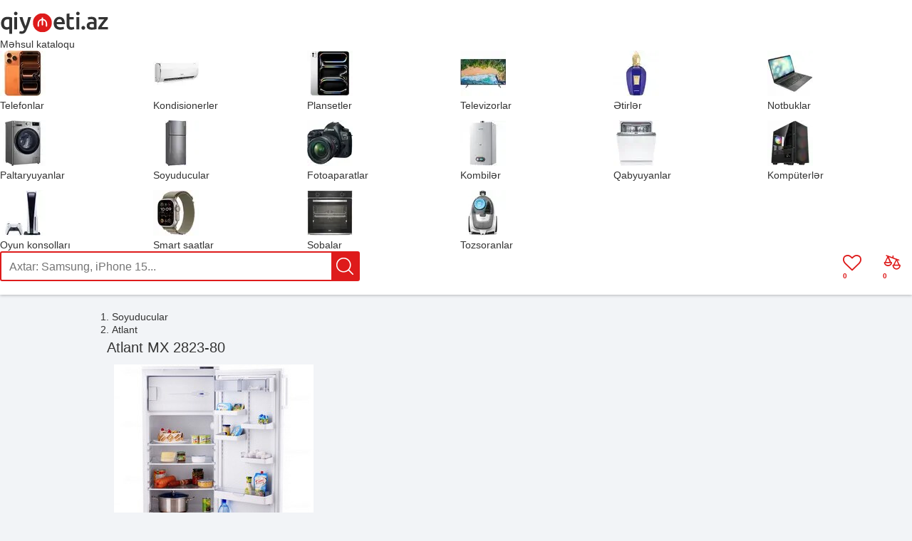

--- FILE ---
content_type: text/html; charset=UTF-8
request_url: https://qiymeti.net/soyuducu/atlant-mx-2823/
body_size: 8499
content:
<!DOCTYPE html>
<html lang="az">
	<head>
		<meta http-equiv="X-UA-Compatible" content="IE=edge">		
		<meta charset="utf-8">
        		<title>Atlant MX 2823-80 qiymeti - Qiymeti.net</title>
        <link rel="preconnect" href="https://www.googletagmanager.com">
		<link rel="dns-prefetch" href="https://www.googletagmanager.com">
        <link rel="preconnect" href="https://ajax.googleapis.com">
        <link rel="dns-prefetch" href="https://ajax.googleapis.com">

		        <script async src="https://www.googletagmanager.com/gtag/js?id=G-XHJH76DXTT"></script>
        <script>
            window.dataLayer = window.dataLayer || [];
            function gtag(){dataLayer.push(arguments);}
            gtag('js', new Date());
                        gtag('config', 'G-XHJH76DXTT', { 'content_group': 'soyuducu' });
                    </script>
        				<meta name="viewport" content="width=990"/>
		<meta name="google" content="notranslate"/>
        <link rel="icon" href="/favicon.svg" type="image/svg+xml">
        <link rel="apple-touch-icon" href="/assets/images/apple-touch-icon.png" />
		<meta name='robots' content='max-image-preview:large' />
<meta property="og:title" content="Atlant MX 2823-80"/>
<meta name="description" content="Atlant MX 2823-80 ən ucuz hansı mağazada satılır? Daxil olun və qiymeti, kredit imkanları, satışı və xüsusiyyətləri ilə tanış olun."/>
<meta property="og:description" content="Atlant MX 2823-80 ən ucuz hansı mağazada satılır? Daxil olun və qiymeti, kredit imkanları, satışı və xüsusiyyətləri ilə tanış olun."/>
<meta property="og:type" content="product"/>
<meta property="og:site_name" content="Qiymeti.net"/>
<meta property="og:url" content="https://qiymeti.net/soyuducu/atlant-mx-2823/"/>
<link rel="canonical" href="https://qiymeti.net/soyuducu/atlant-mx-2823/"/>
<meta property="og:image" content="https://qiymeti.net/wp-content/uploads/atlant-mx-2823-qiymeti.jpg"/>
<style id='wp-img-auto-sizes-contain-inline-css' type='text/css'>
img:is([sizes=auto i],[sizes^="auto," i]){contain-intrinsic-size:3000px 1500px}
/*# sourceURL=wp-img-auto-sizes-contain-inline-css */
</style>
<link rel='stylesheet' id='qiymeti-style-css' href='https://qiymeti.net/wp-content/themes/qiymeti-theme/style.min.css?ver=2.373' type='text/css' media='all' />
<link rel='stylesheet' id='product-style-css' href='https://qiymeti.net/wp-content/plugins/qiymeti-products/css/product.min.css?ver=1.007' type='text/css' media='all' />
		<script type="text/javascript">
			// Global variables
			var qiymeti_site_url = "https://qiymeti.net";
			var my_ajaxurl = "https://qiymeti.net/wp-admin/admin-ajax.php";
			var qiymeti_template_url = "https://qiymeti.net/wp-content/themes/qiymeti-theme";
			var is_mobile = false;
		</script>
        <script defer type="text/javascript">
            !function(){var t=document.createElement("script");t.type="text/javascript",t.async=!0,t.src="https://app.formbricks.com/js/formbricks.umd.cjs",t.onload=function(){window.formbricks?window.formbricks.setup({environmentId:"cm9qz4zor09p8u601ft49n4kg",appUrl:"https://app.formbricks.com"}):console.error("Formbricks library failed to load properly. The formbricks object is not available.");};var e=document.getElementsByTagName("script")[0];e.parentNode.insertBefore(t,e)}();
        </script>
                <style>
        @font-face {
            font-family: 'icomoon';
            src: url('https://qiymeti.net/wp-content/themes/qiymeti-theme/fonts/icomoon.woff?ver=1.003') format('woff');
            font-weight: normal;
            font-style: normal;
            font-display: swap;
        }
        </style>
	<style id='global-styles-inline-css' type='text/css'>
:root{--wp--preset--aspect-ratio--square: 1;--wp--preset--aspect-ratio--4-3: 4/3;--wp--preset--aspect-ratio--3-4: 3/4;--wp--preset--aspect-ratio--3-2: 3/2;--wp--preset--aspect-ratio--2-3: 2/3;--wp--preset--aspect-ratio--16-9: 16/9;--wp--preset--aspect-ratio--9-16: 9/16;--wp--preset--color--black: #000000;--wp--preset--color--cyan-bluish-gray: #abb8c3;--wp--preset--color--white: #ffffff;--wp--preset--color--pale-pink: #f78da7;--wp--preset--color--vivid-red: #cf2e2e;--wp--preset--color--luminous-vivid-orange: #ff6900;--wp--preset--color--luminous-vivid-amber: #fcb900;--wp--preset--color--light-green-cyan: #7bdcb5;--wp--preset--color--vivid-green-cyan: #00d084;--wp--preset--color--pale-cyan-blue: #8ed1fc;--wp--preset--color--vivid-cyan-blue: #0693e3;--wp--preset--color--vivid-purple: #9b51e0;--wp--preset--gradient--vivid-cyan-blue-to-vivid-purple: linear-gradient(135deg,rgb(6,147,227) 0%,rgb(155,81,224) 100%);--wp--preset--gradient--light-green-cyan-to-vivid-green-cyan: linear-gradient(135deg,rgb(122,220,180) 0%,rgb(0,208,130) 100%);--wp--preset--gradient--luminous-vivid-amber-to-luminous-vivid-orange: linear-gradient(135deg,rgb(252,185,0) 0%,rgb(255,105,0) 100%);--wp--preset--gradient--luminous-vivid-orange-to-vivid-red: linear-gradient(135deg,rgb(255,105,0) 0%,rgb(207,46,46) 100%);--wp--preset--gradient--very-light-gray-to-cyan-bluish-gray: linear-gradient(135deg,rgb(238,238,238) 0%,rgb(169,184,195) 100%);--wp--preset--gradient--cool-to-warm-spectrum: linear-gradient(135deg,rgb(74,234,220) 0%,rgb(151,120,209) 20%,rgb(207,42,186) 40%,rgb(238,44,130) 60%,rgb(251,105,98) 80%,rgb(254,248,76) 100%);--wp--preset--gradient--blush-light-purple: linear-gradient(135deg,rgb(255,206,236) 0%,rgb(152,150,240) 100%);--wp--preset--gradient--blush-bordeaux: linear-gradient(135deg,rgb(254,205,165) 0%,rgb(254,45,45) 50%,rgb(107,0,62) 100%);--wp--preset--gradient--luminous-dusk: linear-gradient(135deg,rgb(255,203,112) 0%,rgb(199,81,192) 50%,rgb(65,88,208) 100%);--wp--preset--gradient--pale-ocean: linear-gradient(135deg,rgb(255,245,203) 0%,rgb(182,227,212) 50%,rgb(51,167,181) 100%);--wp--preset--gradient--electric-grass: linear-gradient(135deg,rgb(202,248,128) 0%,rgb(113,206,126) 100%);--wp--preset--gradient--midnight: linear-gradient(135deg,rgb(2,3,129) 0%,rgb(40,116,252) 100%);--wp--preset--font-size--small: 13px;--wp--preset--font-size--medium: 20px;--wp--preset--font-size--large: 36px;--wp--preset--font-size--x-large: 42px;--wp--preset--spacing--20: 0.44rem;--wp--preset--spacing--30: 0.67rem;--wp--preset--spacing--40: 1rem;--wp--preset--spacing--50: 1.5rem;--wp--preset--spacing--60: 2.25rem;--wp--preset--spacing--70: 3.38rem;--wp--preset--spacing--80: 5.06rem;--wp--preset--shadow--natural: 6px 6px 9px rgba(0, 0, 0, 0.2);--wp--preset--shadow--deep: 12px 12px 50px rgba(0, 0, 0, 0.4);--wp--preset--shadow--sharp: 6px 6px 0px rgba(0, 0, 0, 0.2);--wp--preset--shadow--outlined: 6px 6px 0px -3px rgb(255, 255, 255), 6px 6px rgb(0, 0, 0);--wp--preset--shadow--crisp: 6px 6px 0px rgb(0, 0, 0);}:where(.is-layout-flex){gap: 0.5em;}:where(.is-layout-grid){gap: 0.5em;}body .is-layout-flex{display: flex;}.is-layout-flex{flex-wrap: wrap;align-items: center;}.is-layout-flex > :is(*, div){margin: 0;}body .is-layout-grid{display: grid;}.is-layout-grid > :is(*, div){margin: 0;}:where(.wp-block-columns.is-layout-flex){gap: 2em;}:where(.wp-block-columns.is-layout-grid){gap: 2em;}:where(.wp-block-post-template.is-layout-flex){gap: 1.25em;}:where(.wp-block-post-template.is-layout-grid){gap: 1.25em;}.has-black-color{color: var(--wp--preset--color--black) !important;}.has-cyan-bluish-gray-color{color: var(--wp--preset--color--cyan-bluish-gray) !important;}.has-white-color{color: var(--wp--preset--color--white) !important;}.has-pale-pink-color{color: var(--wp--preset--color--pale-pink) !important;}.has-vivid-red-color{color: var(--wp--preset--color--vivid-red) !important;}.has-luminous-vivid-orange-color{color: var(--wp--preset--color--luminous-vivid-orange) !important;}.has-luminous-vivid-amber-color{color: var(--wp--preset--color--luminous-vivid-amber) !important;}.has-light-green-cyan-color{color: var(--wp--preset--color--light-green-cyan) !important;}.has-vivid-green-cyan-color{color: var(--wp--preset--color--vivid-green-cyan) !important;}.has-pale-cyan-blue-color{color: var(--wp--preset--color--pale-cyan-blue) !important;}.has-vivid-cyan-blue-color{color: var(--wp--preset--color--vivid-cyan-blue) !important;}.has-vivid-purple-color{color: var(--wp--preset--color--vivid-purple) !important;}.has-black-background-color{background-color: var(--wp--preset--color--black) !important;}.has-cyan-bluish-gray-background-color{background-color: var(--wp--preset--color--cyan-bluish-gray) !important;}.has-white-background-color{background-color: var(--wp--preset--color--white) !important;}.has-pale-pink-background-color{background-color: var(--wp--preset--color--pale-pink) !important;}.has-vivid-red-background-color{background-color: var(--wp--preset--color--vivid-red) !important;}.has-luminous-vivid-orange-background-color{background-color: var(--wp--preset--color--luminous-vivid-orange) !important;}.has-luminous-vivid-amber-background-color{background-color: var(--wp--preset--color--luminous-vivid-amber) !important;}.has-light-green-cyan-background-color{background-color: var(--wp--preset--color--light-green-cyan) !important;}.has-vivid-green-cyan-background-color{background-color: var(--wp--preset--color--vivid-green-cyan) !important;}.has-pale-cyan-blue-background-color{background-color: var(--wp--preset--color--pale-cyan-blue) !important;}.has-vivid-cyan-blue-background-color{background-color: var(--wp--preset--color--vivid-cyan-blue) !important;}.has-vivid-purple-background-color{background-color: var(--wp--preset--color--vivid-purple) !important;}.has-black-border-color{border-color: var(--wp--preset--color--black) !important;}.has-cyan-bluish-gray-border-color{border-color: var(--wp--preset--color--cyan-bluish-gray) !important;}.has-white-border-color{border-color: var(--wp--preset--color--white) !important;}.has-pale-pink-border-color{border-color: var(--wp--preset--color--pale-pink) !important;}.has-vivid-red-border-color{border-color: var(--wp--preset--color--vivid-red) !important;}.has-luminous-vivid-orange-border-color{border-color: var(--wp--preset--color--luminous-vivid-orange) !important;}.has-luminous-vivid-amber-border-color{border-color: var(--wp--preset--color--luminous-vivid-amber) !important;}.has-light-green-cyan-border-color{border-color: var(--wp--preset--color--light-green-cyan) !important;}.has-vivid-green-cyan-border-color{border-color: var(--wp--preset--color--vivid-green-cyan) !important;}.has-pale-cyan-blue-border-color{border-color: var(--wp--preset--color--pale-cyan-blue) !important;}.has-vivid-cyan-blue-border-color{border-color: var(--wp--preset--color--vivid-cyan-blue) !important;}.has-vivid-purple-border-color{border-color: var(--wp--preset--color--vivid-purple) !important;}.has-vivid-cyan-blue-to-vivid-purple-gradient-background{background: var(--wp--preset--gradient--vivid-cyan-blue-to-vivid-purple) !important;}.has-light-green-cyan-to-vivid-green-cyan-gradient-background{background: var(--wp--preset--gradient--light-green-cyan-to-vivid-green-cyan) !important;}.has-luminous-vivid-amber-to-luminous-vivid-orange-gradient-background{background: var(--wp--preset--gradient--luminous-vivid-amber-to-luminous-vivid-orange) !important;}.has-luminous-vivid-orange-to-vivid-red-gradient-background{background: var(--wp--preset--gradient--luminous-vivid-orange-to-vivid-red) !important;}.has-very-light-gray-to-cyan-bluish-gray-gradient-background{background: var(--wp--preset--gradient--very-light-gray-to-cyan-bluish-gray) !important;}.has-cool-to-warm-spectrum-gradient-background{background: var(--wp--preset--gradient--cool-to-warm-spectrum) !important;}.has-blush-light-purple-gradient-background{background: var(--wp--preset--gradient--blush-light-purple) !important;}.has-blush-bordeaux-gradient-background{background: var(--wp--preset--gradient--blush-bordeaux) !important;}.has-luminous-dusk-gradient-background{background: var(--wp--preset--gradient--luminous-dusk) !important;}.has-pale-ocean-gradient-background{background: var(--wp--preset--gradient--pale-ocean) !important;}.has-electric-grass-gradient-background{background: var(--wp--preset--gradient--electric-grass) !important;}.has-midnight-gradient-background{background: var(--wp--preset--gradient--midnight) !important;}.has-small-font-size{font-size: var(--wp--preset--font-size--small) !important;}.has-medium-font-size{font-size: var(--wp--preset--font-size--medium) !important;}.has-large-font-size{font-size: var(--wp--preset--font-size--large) !important;}.has-x-large-font-size{font-size: var(--wp--preset--font-size--x-large) !important;}
/*# sourceURL=global-styles-inline-css */
</style>
</head>
	<body class="">
        				<div id="wrapper">
            			<header id="header" role="banner">
					<div class="blocks">
						<div id="logo">
							<a href="https://qiymeti.net" title="Qiymeti.net">
								<img fetchpriority="high" width="153" height="34" alt="Qiymeti" src="https://qiymeti.net/wp-content/themes/qiymeti-theme/images/logo.svg?v=1.03">
							</a>
						</div>
                                                    <div id="products-catalog-container">
                                <div id="products-catalog-button">Məhsul kataloqu</div>
                                <nav class="menu" role="navigation">
                                <ul class="menu-grid">        <li data-id="1" data-product-type="telefon">
            <a href="https://qiymeti.net/qiymetleri/telefon/" title="Telefon qiymetleri">
            <img loading="lazy" alt="Telefon" src="https://qiymeti.net/wp-content/themes/qiymeti-theme/images/products-catalog/64x64/telefon.webp" srcset="https://qiymeti.net/wp-content/themes/qiymeti-theme/images/products-catalog/64x64/telefon.webp 1x, https://qiymeti.net/wp-content/themes/qiymeti-theme/images/products-catalog/128x128/telefon.webp 2x" width="64" height="64" itemprop="image" decoding="async">
            <div class="text">Telefonlar</div></a>
        </li>
	        <li data-id="1679" data-product-type="kondisioner">
            <a href="https://qiymeti.net/qiymetleri/kondisioner/" title="Kondisioner qiymetleri">
            <img loading="lazy" alt="Kondisioner" src="https://qiymeti.net/wp-content/themes/qiymeti-theme/images/products-catalog/64x64/kondisioner.webp" srcset="https://qiymeti.net/wp-content/themes/qiymeti-theme/images/products-catalog/64x64/kondisioner.webp 1x, https://qiymeti.net/wp-content/themes/qiymeti-theme/images/products-catalog/128x128/kondisioner.webp 2x" width="64" height="64" itemprop="image" decoding="async">
            <div class="text">Kondisionerler</div></a>
        </li>
	        <li data-id="1334" data-product-type="planset">
            <a href="https://qiymeti.net/qiymetleri/planset/" title="Planşet qiymetleri">
            <img loading="lazy" alt="Planşet" src="https://qiymeti.net/wp-content/themes/qiymeti-theme/images/products-catalog/64x64/planset.webp" srcset="https://qiymeti.net/wp-content/themes/qiymeti-theme/images/products-catalog/64x64/planset.webp 1x, https://qiymeti.net/wp-content/themes/qiymeti-theme/images/products-catalog/128x128/planset.webp 2x" width="64" height="64" itemprop="image" decoding="async">
            <div class="text">Plansetler</div></a>
        </li>
	        <li data-id="1535" data-product-type="televizor">
            <a href="https://qiymeti.net/qiymetleri/televizor/" title="Televizor qiymetleri">
            <img loading="lazy" alt="Televizor" src="https://qiymeti.net/wp-content/themes/qiymeti-theme/images/products-catalog/64x64/televizor.webp" srcset="https://qiymeti.net/wp-content/themes/qiymeti-theme/images/products-catalog/64x64/televizor.webp 1x, https://qiymeti.net/wp-content/themes/qiymeti-theme/images/products-catalog/128x128/televizor.webp 2x" width="64" height="64" itemprop="image" decoding="async">
            <div class="text">Televizorlar</div></a>
        </li>
	        <li data-id="2000" data-product-type="etir">
            <a href="https://qiymeti.net/qiymetleri/etir/" title="Ətir qiymetleri">
            <img loading="lazy" alt="Ətir" src="https://qiymeti.net/wp-content/themes/qiymeti-theme/images/products-catalog/64x64/etir.webp" srcset="https://qiymeti.net/wp-content/themes/qiymeti-theme/images/products-catalog/64x64/etir.webp 1x, https://qiymeti.net/wp-content/themes/qiymeti-theme/images/products-catalog/128x128/etir.webp 2x" width="64" height="64" itemprop="image" decoding="async">
            <div class="text">Ətirlər</div></a>
        </li>
	        <li data-id="1728" data-product-type="notebook">
            <a href="https://qiymeti.net/qiymetleri/notebook/" title="Notebook qiymetleri">
            <img loading="lazy" alt="Notebook" src="https://qiymeti.net/wp-content/themes/qiymeti-theme/images/products-catalog/64x64/notebook.webp" srcset="https://qiymeti.net/wp-content/themes/qiymeti-theme/images/products-catalog/64x64/notebook.webp 1x, https://qiymeti.net/wp-content/themes/qiymeti-theme/images/products-catalog/128x128/notebook.webp 2x" width="64" height="64" itemprop="image" decoding="async">
            <div class="text">Notbuklar</div></a>
        </li>
	        <li data-id="1593" data-product-type="paltaryuyan">
            <a href="https://qiymeti.net/qiymetleri/paltaryuyan/" title="Paltaryuyan qiymetleri">
            <img loading="lazy" alt="Paltaryuyan" src="https://qiymeti.net/wp-content/themes/qiymeti-theme/images/products-catalog/64x64/paltaryuyan.webp" srcset="https://qiymeti.net/wp-content/themes/qiymeti-theme/images/products-catalog/64x64/paltaryuyan.webp 1x, https://qiymeti.net/wp-content/themes/qiymeti-theme/images/products-catalog/128x128/paltaryuyan.webp 2x" width="64" height="64" itemprop="image" decoding="async">
            <div class="text">Paltaryuyanlar</div></a>
        </li>
	        <li data-id="1558" data-product-type="soyuducu">
            <a href="https://qiymeti.net/qiymetleri/soyuducu/" title="Soyuducu qiymetleri">
            <img loading="lazy" alt="Soyuducu" src="https://qiymeti.net/wp-content/themes/qiymeti-theme/images/products-catalog/64x64/soyuducu.webp" srcset="https://qiymeti.net/wp-content/themes/qiymeti-theme/images/products-catalog/64x64/soyuducu.webp 1x, https://qiymeti.net/wp-content/themes/qiymeti-theme/images/products-catalog/128x128/soyuducu.webp 2x" width="64" height="64" itemprop="image" decoding="async">
            <div class="text">Soyuducular</div></a>
        </li>
	        <li data-id="1390" data-product-type="fotoaparat">
            <a href="https://qiymeti.net/qiymetleri/fotoaparat/" title="Fotoaparat qiymetleri">
            <img loading="lazy" alt="Fotoaparat" src="https://qiymeti.net/wp-content/themes/qiymeti-theme/images/products-catalog/64x64/fotoaparat.webp" srcset="https://qiymeti.net/wp-content/themes/qiymeti-theme/images/products-catalog/64x64/fotoaparat.webp 1x, https://qiymeti.net/wp-content/themes/qiymeti-theme/images/products-catalog/128x128/fotoaparat.webp 2x" width="64" height="64" itemprop="image" decoding="async">
            <div class="text">Fotoaparatlar</div></a>
        </li>
	        <li data-id="1782" data-product-type="kombi">
            <a href="https://qiymeti.net/qiymetleri/kombi/" title="Kombi qiymetleri">
            <img loading="lazy" alt="Kombi" src="https://qiymeti.net/wp-content/themes/qiymeti-theme/images/products-catalog/64x64/kombi.webp" srcset="https://qiymeti.net/wp-content/themes/qiymeti-theme/images/products-catalog/64x64/kombi.webp 1x, https://qiymeti.net/wp-content/themes/qiymeti-theme/images/products-catalog/128x128/kombi.webp 2x" width="64" height="64" itemprop="image" decoding="async">
            <div class="text">Kombilər</div></a>
        </li>
	        <li data-id="1783" data-product-type="qabyuyan">
            <a href="https://qiymeti.net/qiymetleri/qabyuyan/" title="Qabyuyan qiymetleri">
            <img loading="lazy" alt="Qabyuyan" src="https://qiymeti.net/wp-content/themes/qiymeti-theme/images/products-catalog/64x64/qabyuyan.webp" srcset="https://qiymeti.net/wp-content/themes/qiymeti-theme/images/products-catalog/64x64/qabyuyan.webp 1x, https://qiymeti.net/wp-content/themes/qiymeti-theme/images/products-catalog/128x128/qabyuyan.webp 2x" width="64" height="64" itemprop="image" decoding="async">
            <div class="text">Qabyuyanlar</div></a>
        </li>
	        <li data-id="1784" data-product-type="komputer">
            <a href="https://qiymeti.net/qiymetleri/komputer/" title="Komputer qiymetleri">
            <img loading="lazy" alt="Komputer" src="https://qiymeti.net/wp-content/themes/qiymeti-theme/images/products-catalog/64x64/komputer.webp" srcset="https://qiymeti.net/wp-content/themes/qiymeti-theme/images/products-catalog/64x64/komputer.webp 1x, https://qiymeti.net/wp-content/themes/qiymeti-theme/images/products-catalog/128x128/komputer.webp 2x" width="64" height="64" itemprop="image" decoding="async">
            <div class="text">Kompüterlər</div></a>
        </li>
	        <li data-id="1785" data-product-type="oyun-konsolu">
            <a href="https://qiymeti.net/qiymetleri/oyun-konsolu/" title="Oyun konsolu qiymetleri">
            <img loading="lazy" alt="Oyun konsolu" src="https://qiymeti.net/wp-content/themes/qiymeti-theme/images/products-catalog/64x64/oyun-konsolu.webp" srcset="https://qiymeti.net/wp-content/themes/qiymeti-theme/images/products-catalog/64x64/oyun-konsolu.webp 1x, https://qiymeti.net/wp-content/themes/qiymeti-theme/images/products-catalog/128x128/oyun-konsolu.webp 2x" width="64" height="64" itemprop="image" decoding="async">
            <div class="text">Oyun konsolları</div></a>
        </li>
	        <li data-id="1786" data-product-type="smart-saat">
            <a href="https://qiymeti.net/qiymetleri/smart-saat/" title="Smart saat qiymetleri">
            <img loading="lazy" alt="Smart saat" src="https://qiymeti.net/wp-content/themes/qiymeti-theme/images/products-catalog/64x64/smart-saat.webp" srcset="https://qiymeti.net/wp-content/themes/qiymeti-theme/images/products-catalog/64x64/smart-saat.webp 1x, https://qiymeti.net/wp-content/themes/qiymeti-theme/images/products-catalog/128x128/smart-saat.webp 2x" width="64" height="64" itemprop="image" decoding="async">
            <div class="text">Smart saatlar</div></a>
        </li>
	        <li data-id="1837" data-product-type="soba">
            <a href="https://qiymeti.net/qiymetleri/soba/" title="Soba qiymetleri">
            <img loading="lazy" alt="Soba" src="https://qiymeti.net/wp-content/themes/qiymeti-theme/images/products-catalog/64x64/soba.webp" srcset="https://qiymeti.net/wp-content/themes/qiymeti-theme/images/products-catalog/64x64/soba.webp 1x, https://qiymeti.net/wp-content/themes/qiymeti-theme/images/products-catalog/128x128/soba.webp 2x" width="64" height="64" itemprop="image" decoding="async">
            <div class="text">Sobalar</div></a>
        </li>
	        <li data-id="1877" data-product-type="tozsoran">
            <a href="https://qiymeti.net/qiymetleri/tozsoran/" title="Tozsoran qiymetleri">
            <img loading="lazy" alt="Tozsoran" src="https://qiymeti.net/wp-content/themes/qiymeti-theme/images/products-catalog/64x64/tozsoran.webp" srcset="https://qiymeti.net/wp-content/themes/qiymeti-theme/images/products-catalog/64x64/tozsoran.webp 1x, https://qiymeti.net/wp-content/themes/qiymeti-theme/images/products-catalog/128x128/tozsoran.webp 2x" width="64" height="64" itemprop="image" decoding="async">
            <div class="text">Tozsoranlar</div></a>
        </li>
	</ul>                                </nav>
                            </div>
                        						<div id="header-search" class="search">						
							<form method="get" class="search-form" action="https://qiymeti.net">
								<input class="search-input" type="text" name="s" value="" autocomplete="off" placeholder="Axtar: Samsung, iPhone 15...">
                                <div class="search-button-wrapper"><input class="search-submit icon" type="submit" aria-label="Axtar" value=""></div>
							</form>
							<div class="search-results"></div>
						</div>

                        
                        <a id="compared-products-button" class="icon-compare" href="https://qiymeti.net/compare" title="Müqayisə edilənlər" aria-label="Müqayisə üçün əlavə edilən məhsulları göstər">
                            <div id="compared-products-count">0</div>
                        </a>

                        <a id="favorites-button" class="icon-heart-o" href="https://qiymeti.net/favorites" title="Seçilmişlər" aria-label="Seçilən məhsulları göstər">
                            <div id="favorites-count">0</div>
                        </a>

                        					</div>
			</header>
                        <div id="main" role="main">
	<div itemscope itemtype="https://schema.org/Product" id="product">
    		<script>var is_product = true; var ajax_nonce = "2f602650f2";var product_id = "30701";</script>
		<ol class="navigation" itemscope itemtype="https://schema.org/BreadcrumbList">
            <li itemprop="itemListElement" itemscope itemtype="https://schema.org/ListItem">
                <a itemprop="item" href="https://qiymeti.net/qiymetleri/soyuducu/" title="Soyuducular qiymetleri">
                    <span itemprop="name">Soyuducular</span>
                    <meta itemprop="position" content="1" />
                </a>
            </li>
                        <li itemprop="itemListElement" itemscope itemtype="https://schema.org/ListItem">
                <a itemprop="item" href="https://qiymeti.net/qiymetleri/soyuducu/atlant/" title="Atlant qiymetleri">
                    <span itemprop="name">Atlant</span>
                    <meta itemprop="position" content="2" />
                </a>
            </li>
            		</ol>
        <div class="main">
			<section id="qiymetleri">
				<h1 itemprop="name" class="title">Atlant MX 2823-80</h1>
                                <meta itemprop="brand" content="Atlant"/>
                				<div class="content">
                    					<div class="simple-product-image">
					                            <img itemprop="image"
                                 src="https://qiymeti.net/wp-content/uploads/atlant-mx-2823-qiymeti.jpg"
                                 width="280"
                                 height="280"
                                 alt="Atlant MX 2823-80"
                                 title="Atlant MX 2823-80"
                                 fetchpriority="high"
                                 decoding="async"/>
                                                                    <div class="product product-item-buttons prevent-select" data-product-id="30701">
                            <div class="icon-compare compare-button" title="Müqayisə et"></div>
                            <div class="save-button icon-heart-o" title="Seçilmişlərə əlavə et"></div>
                        </div>
                    					</div>
					<div id="prices">
                        
        <h2>Mağazalarda qiymətləri</h2>
    
            <ul itemprop="offers" itemscope itemtype="https://schema.org/AggregateOffer" class="price-list">
                    <li itemprop="offers" itemscope itemtype="https://schema.org/Offer"
                class="price-item secondary prevent-select" data-url="https://qiymeti.net/get/2b95aadf-26ac-11f0-bec8-866a51d36212/" data-company="irsad-electronics" data-price="699.99">
                <meta itemprop="price" content="699.99"/>
                <meta itemprop="priceCurrency" content="AZN"/>
                <meta itemprop="availability" content="https://schema.org/InStock"/>
                <div class="top-row">
                        <div itemprop="seller" itemscope itemtype="https://schema.org/Organization" class="logo">
        <meta itemprop="name" content="İrşad" />
                    <div class="website">irshad.az</div>
            </div>
                        <div class="price">
                        <span class="value">699<span class="fraction">,99</span></span>                        <span class="currency"> ₼</span>
                    </div>
                </div>
                <div class="bottom-row">
                                                            <div class="action">
                                                <div class="go-button"><i class="icon-arrow-right"></i></div>
                                            </div>
                </div>
                            </li>
                    <meta itemprop="priceCurrency" content="AZN"/>
        <meta itemprop="offerCount" content="1"/>
        <meta itemprop="lowPrice" content="699.99"/>
                <meta itemprop="highPrice" content="699.99"/>
            </ul>
    <meta itemprop="description" content="Atlant MX 2823-80 qiymeti ən ucuz 699.99 manatdır. Mağazalarda qiymətlər və endirimlər ilə tanış olun, məhsulun xüsusiyyətlərinə baxın."/>
    <p class="price-info">Mağazalarda ən ucuz <span class="min-price">699.99</span> manata satılır (qiymeti 2 saat əvvəl yenilənib). Mağazalardakı qiymetleri yuxarıdakı siyahıda ən ucuzdan bahaya doğru sıralanıb. Ox işarəsinə klikləyərək məhsulun mağazadakı satış səhifəsinə keçid edə bilərsiniz.</p>					</div>
                                        <div class="prices-feedback-wrapper">
                        <div id="prices-feedback-button" class="feedback-button"><div class="icon-comment"></div>Səhv tapdınız? Bizə yazın!</div>
                    </div>
                    				</div>
			</section>
            			<section id="specifications">
                                    <h2 class="heading"><b>Xüsusiyyətləri</b></h2>
                				<div class="grid"><table class="specifications"><thead><tr><th colspan="2">Ümumi Xüsusiyyətlər</th></tr></thead><tr id="refrigerator_category"><td class="field-name">Təyinatı</td><td class="values"><span data-spec-id="17403" data-value="0.00" class="value">Soyuducu</span><span class="suffix"></span></td></tr><tr id="useful_volume"><td class="field-name">Faydalı həcmi</td><td class="values"><span data-spec-id="6387" data-value="260.00" class="value">260</span><span class="suffix"> litr</span></td></tr><tr id="refrigerator_useful_volume"><td class="field-name">Soyuducu hissənin faydalı həcmi</td><td class="values"><span data-spec-id="3891" data-value="230.00" class="value">230</span><span class="suffix"> litr</span></td></tr><tr id="freezer_useful_volume"><td class="field-name">Dondurucu hissənin faydalı həcmi</td><td class="values"><span data-spec-id="4140" data-value="30.00" class="value">30</span><span class="suffix"> litr</span></td></tr></table><table class="specifications"><thead><tr><th colspan="2">İşləmə</th></tr></thead><tr id="energy_class"><td class="field-name">Enerji sərfiyyat sinifi</td><td class="values"><span data-spec-id="3829" data-value="0.00" class="value">A Class</span><span class="suffix"></span></td></tr><tr id="noise_level"><td class="field-name">Səs səviyyəsi</td><td class="values"><span data-spec-id="3784" data-value="41.00" class="value">41</span><span class="suffix"> dB</span></td></tr><tr id="frost_system"><td class="field-name">Əritmə (Soyutma) sistemi</td><td class="values"><span data-spec-id="3766" data-value="0.00" class="value">DeFrost</span><span class="suffix"></span></td></tr><tr id="refrigerator_control"><td class="field-name">İdarə etmə</td><td class="values"><span data-spec-id="3918" data-value="0.00" class="value">Elektromexaniki</span><span class="suffix"></span></td></tr></table><table class="specifications"><thead><tr><th colspan="2">Görünüş və Ölçülər</th></tr></thead><tr id="color"><td class="field-name">Rəng</td><td class="values"><span data-spec-id="665" data-value="0.00" class="value">White</span><span class="suffix"></span></td></tr><tr id="freezer_position"><td class="field-name">Dondurucu kameranın yerləşməsi</td><td class="values"><span data-spec-id="3772" data-value="0.00" class="value">Yuxarıda</span><span class="suffix"></span></td></tr><tr id="size_sm"><td class="field-name">Ölçülər</td><td class="values"><span data-spec-id="4285" data-value="0.00" class="value">150 x 60 x 60</span><span class="suffix"> sm</span></td></tr><tr id="door_count"><td class="field-name">Qapı sayı</td><td class="values"><span data-spec-id="3738" data-value="1.00" class="value">1</span><span class="suffix"></span></td></tr><tr id="weight_kg"><td class="field-name">Çəkisi</td><td class="values"><span data-spec-id="4288" data-value="53.00" class="value">53</span><span class="suffix"> kq</span></td></tr></table></div>
                			</section>
                        <aside class="related"><h2 class="heading"><span>560</span> - <span>870</span> manat arası soyuducular</h2><div class="products">	<div class="product" data-product-id="58433">
		<div class="thumbnail">
			<a href="https://qiymeti.net/soyuducu/hoffmann-defb-185s/" title="Hoffmann DEFB-185S qiymeti">
				<img width="150" height="150" src="https://qiymeti.net/wp-content/uploads/hoffmann-defb-185s-qiymeti-150x150.jpg" class="lazy wp-post-image" alt="Hoffmann DEFB-185S" title="Hoffmann DEFB-185S" loading="lazy" decoding="async" />			</a>
		</div>
		<div class="name">
			<a href="https://qiymeti.net/soyuducu/hoffmann-defb-185s/" title="Hoffmann DEFB-185S qiymeti">Hoffmann DEFB-185S</a>
		</div>
					<div class="min-price">
				<span>799<span class="fraction">,99</span></span> AZN
			</div>
		        <div class="product-item-buttons prevent-select">
            <div class="icon-compare compare-button" title="Müqayisə et"></div>
            <div class="icon-heart-o save-button" title="Seçilmişlərə əlavə et"></div>
        </div>
		            <div class="specifications">
                A+ Class enerji sərfiyyat sinifi, NoFrost əritmə (Soyutma) sistemi, 2 qapı sayı            </div>
        	</div>
	<div class="product" data-product-id="44946">
		<div class="thumbnail">
			<a href="https://qiymeti.net/soyuducu/atlant-%d1%85%d0%bc-4010/" title="Atlant XM 4010-022 qiymeti">
				<img width="150" height="150" src="https://qiymeti.net/wp-content/uploads/atlant-d185d0bc-4010-qiymeti-150x150.jpg" class="lazy wp-post-image" alt="Atlant XM 4010-022" title="Atlant XM 4010-022" loading="lazy" decoding="async" />			</a>
		</div>
		<div class="name">
			<a href="https://qiymeti.net/soyuducu/atlant-%d1%85%d0%bc-4010/" title="Atlant XM 4010-022 qiymeti">Atlant XM 4010-022</a>
		</div>
					<div class="min-price">
				<span>659<span class="fraction">,00</span></span> AZN
			</div>
		        <div class="product-item-buttons prevent-select">
            <div class="icon-compare compare-button" title="Müqayisə et"></div>
            <div class="icon-heart-o save-button" title="Seçilmişlərə əlavə et"></div>
        </div>
		            <div class="specifications">
                Soyuducu təyinatı, A Class enerji sərfiyyat sinifi, DeFrost əritmə (Soyutma) sistemi, 2 qapı sayı            </div>
        	</div>
	<div class="product" data-product-id="67230">
		<div class="thumbnail">
			<a href="https://qiymeti.net/soyuducu/eurolux-eu-rf20hnf-2stm/" title="Eurolux EU-RF20HNF-2STM qiymeti">
				<img width="150" height="150" src="https://qiymeti.net/wp-content/uploads/eurolux-eu-rf20hnf-2stm-qiymeti-150x150.jpg" class="lazy wp-post-image" alt="Eurolux EU-RF20HNF-2STM" title="Eurolux EU-RF20HNF-2STM" loading="lazy" decoding="async" />			</a>
		</div>
		<div class="name">
			<a href="https://qiymeti.net/soyuducu/eurolux-eu-rf20hnf-2stm/" title="Eurolux EU-RF20HNF-2STM qiymeti">Eurolux EU-RF20HNF-2STM</a>
		</div>
					<div class="min-price">
				<span>599<span class="fraction">,00</span></span> AZN
			</div>
		        <div class="product-item-buttons prevent-select">
            <div class="icon-compare compare-button" title="Müqayisə et"></div>
            <div class="icon-heart-o save-button" title="Seçilmişlərə əlavə et"></div>
        </div>
		            <div class="specifications">
                Soyuducu təyinatı, A+ Class enerji sərfiyyat sinifi, NoFrost əritmə (Soyutma) sistemi, 2 qapı sayı            </div>
        	</div>
	<div class="product" data-product-id="84220">
		<div class="thumbnail">
			<a href="https://qiymeti.net/soyuducu/biryusa-250k-g/" title="Biryusa 250K-G qiymeti">
				<img src="https://qiymeti.net/uploads/product/150x150/5529/biryusa-250k-g.webp" srcset="https://qiymeti.net/uploads/product/150x150/5529/biryusa-250k-g.webp 1x, https://qiymeti.net/uploads/product/300x300/5529/biryusa-250k-g.webp 2x" width="150" height="150" alt="Biryusa 250K-G" title="Biryusa 250K-G" class="lazy" loading="lazy" />			</a>
		</div>
		<div class="name">
			<a href="https://qiymeti.net/soyuducu/biryusa-250k-g/" title="Biryusa 250K-G qiymeti">Biryusa 250K-G</a>
		</div>
					<div class="min-price">
				<span>839<span class="fraction">,99</span></span> AZN
			</div>
		        <div class="product-item-buttons prevent-select">
            <div class="icon-compare compare-button" title="Müqayisə et"></div>
            <div class="icon-heart-o save-button" title="Seçilmişlərə əlavə et"></div>
        </div>
		            <div class="specifications">
                Tibbi Soyuducu təyinatı, 1 qapı sayı            </div>
        	</div>
</div></aside><aside class="related"><h2 class="heading"><a href="https://qiymeti.net/qiymetleri/soyuducu/atlant/">Atlant soyuducular</a></h2><div class="products">	<div class="product" data-product-id="23242">
		<div class="thumbnail">
			<a href="https://qiymeti.net/soyuducu/atlant-xt-1006/" title="Atlant XT 1006-024 qiymeti">
				<img width="150" height="150" src="https://qiymeti.net/wp-content/uploads/atlant-xt-1006-qiymeti-150x150.jpg" class="lazy wp-post-image" alt="Atlant XT 1006-024" title="Atlant XT 1006-024" loading="lazy" decoding="async" />			</a>
		</div>
		<div class="name">
			<a href="https://qiymeti.net/soyuducu/atlant-xt-1006/" title="Atlant XT 1006-024 qiymeti">Atlant XT 1006-024</a>
		</div>
					<div class="min-price">
				<span>1 439<span class="fraction">,00</span></span> AZN
			</div>
		        <div class="product-item-buttons prevent-select">
            <div class="icon-compare compare-button" title="Müqayisə et"></div>
            <div class="icon-heart-o save-button" title="Seçilmişlərə əlavə et"></div>
        </div>
		            <div class="specifications">
                Vitrin Soyuducusu təyinatı, A Class enerji sərfiyyat sinifi, DeFrost əritmə (Soyutma) sistemi, 1 qapı sayı            </div>
        	</div>
	<div class="product" data-product-id="78610">
		<div class="thumbnail">
			<a href="https://qiymeti.net/soyuducu/atlant-xm-4524-050-nd/" title="Atlant XM 4524-050 ND qiymeti">
				<img width="150" height="150" src="https://qiymeti.net/wp-content/uploads/atlant-xm-4524-050-nd-qiymeti-150x150.jpg" class="lazy wp-post-image" alt="Atlant XM 4524-050 ND" title="Atlant XM 4524-050 ND" loading="lazy" decoding="async" />			</a>
		</div>
		<div class="name">
			<a href="https://qiymeti.net/soyuducu/atlant-xm-4524-050-nd/" title="Atlant XM 4524-050 ND qiymeti">Atlant XM 4524-050 ND</a>
		</div>
					<div class="min-price">
				<span>1 409<span class="fraction">,99</span></span> AZN
			</div>
		        <div class="product-item-buttons prevent-select">
            <div class="icon-compare compare-button" title="Müqayisə et"></div>
            <div class="icon-heart-o save-button" title="Seçilmişlərə əlavə et"></div>
        </div>
		            <div class="specifications">
                Soyuducu təyinatı, A Class enerji sərfiyyat sinifi, Total NoFrost əritmə (Soyutma) sistemi, 2 qapı sayı            </div>
        	</div>
	<div class="product" data-product-id="23158">
		<div class="thumbnail">
			<a href="https://qiymeti.net/soyuducu/atlant-%d1%85%d1%82-1000/" title="Atlant XT 1000-00 qiymeti">
				<img width="150" height="150" src="https://qiymeti.net/wp-content/uploads/atlant-d185d182-1000-qiymeti-1-150x150.jpg" class="lazy wp-post-image" alt="Atlant XT 1000-00" title="Atlant XT 1000-00" loading="lazy" decoding="async" />			</a>
		</div>
		<div class="name">
			<a href="https://qiymeti.net/soyuducu/atlant-%d1%85%d1%82-1000/" title="Atlant XT 1000-00 qiymeti">Atlant XT 1000-00</a>
		</div>
					<div class="min-price">
				<span>1 409<span class="fraction">,00</span></span> AZN
			</div>
		        <div class="product-item-buttons prevent-select">
            <div class="icon-compare compare-button" title="Müqayisə et"></div>
            <div class="icon-heart-o save-button" title="Seçilmişlərə əlavə et"></div>
        </div>
		            <div class="specifications">
                Vitrin Soyuducusu təyinatı, 1 qapı sayı            </div>
        	</div>
	<div class="product" data-product-id="23161">
		<div class="thumbnail">
			<a href="https://qiymeti.net/soyuducu/atlant-xt-1001/" title="Atlant XT 1001-00 qiymeti">
				<img width="150" height="150" src="https://qiymeti.net/wp-content/uploads/atlant-xt-1001-qiymeti-150x150.jpg" class="lazy wp-post-image" alt="Atlant XT 1001-00" title="Atlant XT 1001-00" loading="lazy" decoding="async" />			</a>
		</div>
		<div class="name">
			<a href="https://qiymeti.net/soyuducu/atlant-xt-1001/" title="Atlant XT 1001-00 qiymeti">Atlant XT 1001-00</a>
		</div>
					<div class="min-price">
				<span>1 399<span class="fraction">,00</span></span> AZN
			</div>
		        <div class="product-item-buttons prevent-select">
            <div class="icon-compare compare-button" title="Müqayisə et"></div>
            <div class="icon-heart-o save-button" title="Seçilmişlərə əlavə et"></div>
        </div>
		            <div class="specifications">
                Vitrin Soyuducusu təyinatı, DeFrost əritmə (Soyutma) sistemi, 1 qapı sayı            </div>
        	</div>
<div class="full"><div class="show-all"><span>Bütün </span><a href="https://qiymeti.net/qiymetleri/soyuducu/atlant/" title="Atlant soyuducular">Atlant soyuducu qiymetleri</a><span>ni göstər</span></div></div></div></aside>        </div>
					
	</div>
</div>
<style>
    .kontakt-reklam.side-reklam {
        position: sticky;
        top: 0; /* sticks right under the header */
        align-self: start;
        width: 160px; /* or use your inline width */
        height: 600px; /* or your inline height */
        background: #ccc;
        display: flex;
        justify-content: center;
        align-items: center;
    }
    .kontakt-reklam.side-reklam.left {
        top: 5px;
        float: left;
        left: calc(50% - 490px - 175px);
    }
    .kontakt-reklam.side-reklam.right {
        top: 5px;
        float: right;
        right: calc(50% - 490px - 175px);
    }

    @media (max-width: 1320px) {
        .kontakt-reklam.side-reklam {
            display: none;
        }
    }
</style>
		            <div class="general-feedback-wrapper">
                <div id="general-feedback-button" class="feedback-button"><div class="icon-comment"></div>Fikirlərinizi bildirin!</div>
            </div>
            			<footer id="footer" role="contentinfo">
				<div class="footer">
                    <div class="social-accounts">
                        <p>Mağazalarda qiymətləri müqayisə edin, ən ucuz qiyməti tapın!</p>
                        <a href="https://www.instagram.com/qiymeti.az" class="icon-instagram social-link" target="_blank" rel="nofollow noopener noreferrer" aria-label="Instagram icon"></a>
                        <a href="https://www.tiktok.com/@qiymeti.az" class="icon-tiktok social-link" target="_blank" rel="nofollow noopener noreferrer" aria-label="Tiktok icon"></a>
                        <a href="https://www.facebook.com/qiymeti.az" class="icon-facebook social-link" target="_blank" rel="nofollow noopener noreferrer" aria-label="Facebook icon"></a>
                    </div>
                    <div class="company">
                        <div class="footer-heading">Qiymeti.az</div>
                        <div class="contact-link">Mağazanızı yerləşdirin</div>
                        <div class="contact-link">Reklam verin</div>
                        <div class="contact-link">Əlaqə yaradın</div>
                    </div>
                    <div class="categories">
                        <div class="categories-title">Kateqoriyalar</div>
                        <ul>
                        <li class="cat-item"><a data-cat-id="2000" href="https://qiymeti.net/qiymetleri/etir/" title="Ətir qiymetleri">Ətir</a></li><li class="cat-item"><a data-cat-id="1390" href="https://qiymeti.net/qiymetleri/fotoaparat/" title="Fotoaparat qiymetleri">Fotoaparat</a></li><li class="cat-item"><a data-cat-id="1782" href="https://qiymeti.net/qiymetleri/kombi/" title="Kombi qiymetleri">Kombi</a></li><li class="cat-item"><a data-cat-id="1784" href="https://qiymeti.net/qiymetleri/komputer/" title="Komputer qiymetleri">Komputer</a></li><li class="cat-item"><a data-cat-id="1679" href="https://qiymeti.net/qiymetleri/kondisioner/" title="Kondisioner qiymetleri">Kondisioner</a></li><li class="cat-item"><a data-cat-id="1728" href="https://qiymeti.net/qiymetleri/notebook/" title="Notebook qiymetleri">Notebook</a></li><li class="cat-item"><a data-cat-id="1785" href="https://qiymeti.net/qiymetleri/oyun-konsolu/" title="Oyun konsolu qiymetleri">Oyun konsolu</a></li><li class="cat-item"><a data-cat-id="1593" href="https://qiymeti.net/qiymetleri/paltaryuyan/" title="Paltaryuyan qiymetleri">Paltaryuyan</a></li><li class="cat-item"><a data-cat-id="1334" href="https://qiymeti.net/qiymetleri/planset/" title="Planşet qiymetleri">Planşet</a></li><li class="cat-item"><a data-cat-id="1783" href="https://qiymeti.net/qiymetleri/qabyuyan/" title="Qabyuyan qiymetleri">Qabyuyan</a></li><li class="cat-item"><a data-cat-id="1786" href="https://qiymeti.net/qiymetleri/smart-saat/" title="Smart saat qiymetleri">Smart saat</a></li><li class="cat-item"><a data-cat-id="1837" href="https://qiymeti.net/qiymetleri/soba/" title="Soba qiymetleri">Soba</a></li><li class="cat-item"><a data-cat-id="1558" href="https://qiymeti.net/qiymetleri/soyuducu/" title="Soyuducular qiymetleri">Soyuducular</a></li><li class="cat-item"><a data-cat-id="1" href="https://qiymeti.net/qiymetleri/telefon/" title="Telefon qiymetleri">Telefon</a></li><li class="cat-item"><a data-cat-id="1535" href="https://qiymeti.net/qiymetleri/televizor/" title="Televizor qiymetleri">Televizor</a></li><li class="cat-item"><a data-cat-id="1877" href="https://qiymeti.net/qiymetleri/tozsoran/" title="Tozsoran qiymetleri">Tozsoran</a></li>                        </ul>
                    </div>
				</div>
				<div class="copyright">Copyright © 2014 - 2026. Bütün hüquqları qorunur. Bu saytı istifadə edən istifadəçilər <a href="https://qiymeti.net/gizlilik-ilkesi/">Konfidensiallıq Siyasəti</a> və <a href="https://qiymeti.net/hizmet-kosullari/">Xidmət Şərtləri</a>ni qəbul etmiş sayılırlar.</div>
			</footer>
		</div>
		<script type="speculationrules">
{"prefetch":[{"source":"document","where":{"and":[{"href_matches":"/*"},{"not":{"href_matches":["/wp-*.php","/wp-admin/*","/wp-content/uploads/*","/wp-content/*","/wp-content/plugins/*","/wp-content/themes/qiymeti-theme/*","/*\\?(.+)"]}},{"not":{"selector_matches":"a[rel~=\"nofollow\"]"}},{"not":{"selector_matches":".no-prefetch, .no-prefetch a"}}]},"eagerness":"conservative"}]}
</script>
<script type="text/javascript" src="https://ajax.googleapis.com/ajax/libs/jquery/3.6.0/jquery.min.js?ver=3.6.0" id="jquery-js"></script>
<script type="text/javascript" src="https://qiymeti.net/wp-content/themes/qiymeti-theme/js/footer.min.js?ver=2.588" id="qiymeti-footer-js"></script>
<script type="text/javascript" src="https://qiymeti.net/wp-content/plugins/qiymeti-ajax-search/js/search.min.js?ver=1.01" id="search-script-js"></script>
<script type="text/javascript" src="https://qiymeti.net/wp-content/plugins/qiymeti-products/js/product.min.js?ver=1.061" id="product-script-js"></script>
<script defer type="text/javascript" src="https://unpkg.com/@popperjs/core@2" id="popperjs-js"></script>
<script defer type="text/javascript" src="https://unpkg.com/tippy.js@6" id="tippyjs-js"></script>
        	<script defer src="https://static.cloudflareinsights.com/beacon.min.js/vcd15cbe7772f49c399c6a5babf22c1241717689176015" integrity="sha512-ZpsOmlRQV6y907TI0dKBHq9Md29nnaEIPlkf84rnaERnq6zvWvPUqr2ft8M1aS28oN72PdrCzSjY4U6VaAw1EQ==" data-cf-beacon='{"version":"2024.11.0","token":"344382aaae794f74aefc8761d9628381","r":1,"server_timing":{"name":{"cfCacheStatus":true,"cfEdge":true,"cfExtPri":true,"cfL4":true,"cfOrigin":true,"cfSpeedBrain":true},"location_startswith":null}}' crossorigin="anonymous"></script>
</body>
</html>

--- FILE ---
content_type: text/javascript
request_url: https://qiymeti.net/wp-content/themes/qiymeti-theme/js/footer.min.js?ver=2.588
body_size: 715
content:
var deviceIsMobile=typeof is_mobile!="undefined"&&is_mobile===true;var isHomePage=typeof is_home!="undefined"&&is_home===true;var isProductPage=typeof is_product!="undefined"&&is_product===true;var isAuthor=typeof is_author!="undefined"&&is_author===true;var isEditor=typeof is_editor!="undefined"&&is_editor===true;if(deviceIsMobile){var menu_open=false;$(document).on("click","#menu-button",function(event){if(!menu_open){$(this).addClass("open");$("#mobile-menu").addClass("open");$("#overlay").addClass("present");$("body").addClass("modal-open");menu_open=true}else{close_mobile_menu()}});var search_box_open=false;$(document).on("click","#search-button",function(event){if(!search_box_open){$(this).addClass("open");var headerSearchEl=$("#header-search");headerSearchEl.addClass("open");$("#overlay").addClass("present");$("body").addClass("modal-open");headerSearchEl.find(".search-input").focus();search_box_open=true}else{close_mobile_search_box()}});$(document).on("click touchend",function(event){event.stopImmediatePropagation();target=$(event.target);if(!$("#mobile-menu").is(target)&&target.parents("#mobile-menu").length<=0&&!$("#menu-button").is(target)&&target.parents("#menu-button").length<=0){close_mobile_menu()}if(!$("#header-search").is(target)&&target.parents("#header-search").length<=0&&!$("#search-button").is(target)&&target.parents("#search-button").length<=0){close_mobile_search_box()}if($("#overlay").is(target)){event.preventDefault()}if(menu_open||search_box_open){$("#overlay").addClass("present");$("body").addClass("modal-open")}});function close_mobile_menu(){if(menu_open){$("#menu-button").removeClass("open");$("#overlay").removeClass("present");$("body").removeClass("modal-open");$("#mobile-menu").removeClass("open");menu_open=false}}function close_mobile_search_box(){if(search_box_open){$("#search-button").removeClass("open");$("#overlay").removeClass("present");$("body").removeClass("modal-open");$("#header-search").removeClass("open");search_box_open=false}}$(document).on("click",".products .full .show-all",function(event){window.location.href=$(this).find("a").attr("href")})}$(document).on("click",".product-item-buttons .save-button",function(){var productId=$(this).closest(".product").attr("data-product-id");var selectedProducts=JSON.parse(localStorage.selectedProducts??null);if(selectedProducts==null){selectedProducts=[]}if(selectedProducts.includes(productId)){selectedProducts=selectedProducts.filter(function(item){return item!==productId});$(this).addClass("icon-heart-o").removeClass("icon-heart");gtag("event","unsave_product_button_click")}else{selectedProducts.unshift(productId);$(this).addClass("icon-heart").removeClass("icon-heart-o");gtag("event","save_product_button_click")}localStorage.selectedProducts=JSON.stringify(selectedProducts);$("#favorites-count").text(selectedProducts.length)});function updateFavoriteProducts(){var selectedProducts=JSON.parse(localStorage.selectedProducts??null);if(!selectedProducts)return;$("#favorites-count").text(selectedProducts.length);selectedProducts.forEach(productId=>{$(".product[data-product-id='"+productId+"'] .save-button").addClass("icon-heart").removeClass("icon-heart-o")})}$(document).on("click",".product-item-buttons .compare-button",function(){var productId=$(this).closest(".product").attr("data-product-id");var comparedProducts=JSON.parse(localStorage.comparedProducts??null);if(comparedProducts==null){comparedProducts=[]}if(comparedProducts.includes(productId)){comparedProducts=comparedProducts.filter(function(item){return item!==productId});$(this).removeClass("added").addClass("icon-compare").removeClass("icon-compare-filled");gtag("event","remove_from_compare_product_button_click")}else{comparedProducts.unshift(productId);$(this).addClass("added").addClass("icon-compare-filled").removeClass("icon-compare");gtag("event","add_to_compare_product_button_click")}localStorage.comparedProducts=JSON.stringify(comparedProducts);$("#compared-products-count").text(comparedProducts.length)});function updatecomparedProducts(){var comparedProducts=JSON.parse(localStorage.comparedProducts??null);if(!comparedProducts)return;$("#compared-products-count").text(comparedProducts.length);comparedProducts.forEach(productId=>{$(".product[data-product-id='"+productId+"'] .compare-button").addClass("added").addClass("icon-compare-filled").removeClass("icon-compare")})}$(document).ready(function(){updateFavoriteProducts();updatecomparedProducts()});$(document).on("click","#general-feedback-button",function(event){formbricks.track("general_feedback")});$(document).on("click","#prices-feedback-button",function(event){formbricks.track("prices_feedback")});$(document).on("click","#filters-feedback-button",function(event){formbricks.track("filters_feedback")});$(document).on("click","#footer .contact-link",function(event){formbricks.track("contact_us_link")});

--- FILE ---
content_type: text/javascript
request_url: https://qiymeti.net/wp-content/plugins/qiymeti-products/js/product.min.js?ver=1.061
body_size: 3489
content:
document.addEventListener("DOMContentLoaded",function(){if(!isEditor){document.querySelectorAll(".price-item").forEach(function(el){el.addEventListener("click",function(e){const url=this.getAttribute("data-url");if(url){window.open(url,"_blank","noopener")}const company=this.getAttribute("data-company");const title=getFullTitle(this);const price=this.getAttribute("data-price");gtag("event","product_price_click",{company:company,price_title:title,price:price,is_disabled:this.classList.contains("disabled")})})});const impressedCompanies=new Set;const observerOptions={root:null,rootMargin:"0px",threshold:.75};const impressionObserver=new IntersectionObserver(function(entries){entries.forEach(function(entry){if(entry.isIntersecting){const priceItem=entry.target;const company=priceItem.getAttribute("data-company");if(company&&!impressedCompanies.has(company)){impressedCompanies.add(company);const title=getFullTitle(priceItem);gtag("event","product_price_impression",{company:company,price_title:title,is_disabled:priceItem.classList.contains("disabled")})}}})},observerOptions);document.querySelectorAll(".price-item").forEach(function(el){impressionObserver.observe(el)});tippy(".price-item.disabled",{content:"Qiymət mağaza tərəfindən göndərilmədiyi üçün təsdiqlənməyib. Bütün seçimləri görməyiniz üçün əlavə olunub.",placement:"top-end",trigger:"click",hideOnClick:true,getReferenceClientRect(){const action=this.contextElement.querySelector(".go-button");return action?.getBoundingClientRect()}});if(!isAuthor){$.ajax({url:my_ajaxurl,type:"post",dataType:"json",data:{product_id:product_id,ajax_nonce:ajax_nonce,action:"update_views"}})}}});function getFullTitle(priceItem){let title=$("h1.title").text();const specsText=Array.from(priceItem.querySelectorAll(".specs span")).map(span=>span.textContent.trim()).join(", ");if(specsText){title+=" "+specsText}return title}document.addEventListener("DOMContentLoaded",function(){const $=document.querySelector.bind(document);const $$=document.querySelectorAll.bind(document);const specOptions=$$(".filters .option");const priceItems=$$(".price-list .price-item");const companyFilter=$("#companies-filter");const toggleZeroPrices=$("#toggle-admin-zero-prices");const selectedSpecs=new Map;function updateSelectedOption(el){const key=el.dataset.fieldKey;const value=el.dataset.specText;if(!selectedSpecs.has(key)){selectedSpecs.set(key,new Set)}const values=selectedSpecs.get(key);if(el.classList.contains("selected")){el.classList.remove("selected");values.delete(value);if(values.size===0)selectedSpecs.delete(key)}else{el.classList.add("selected");values.add(value)}}function getSpecsFromItem(item){const spans=item.querySelectorAll(".specs span");const specs=new Map;spans.forEach(span=>{const key=span.dataset.fieldKey;const value=span.textContent.trim();if(!specs.has(key))specs.set(key,[]);specs.get(key).push(value)});return specs}function matchesSpecFilter(item){if(selectedSpecs.size===0)return true;const itemSpecs=getSpecsFromItem(item);for(let[key,selectedValues]of selectedSpecs.entries()){const itemValues=itemSpecs.get(key)||[];const match=itemValues.some(v=>selectedValues.has(v));if(!match)return false}return true}function matchesCompany(item){if(!companyFilter)return true;const selectedCompany=companyFilter.value;if(selectedCompany==="all")return true;return item.dataset.company===selectedCompany}function matchesPrice(item){if(!toggleZeroPrices)return true;const showZeros=toggleZeroPrices.checked;const price=parseFloat(item.dataset.price);return showZeros||price>0}function applyFilters(){let visibleCount=0;priceItems.forEach(item=>{const visible=matchesSpecFilter(item)&&(!isEditor||matchesCompany(item)&&matchesPrice(item));item.style.display=visible?"":"none";if(visible)visibleCount++});let messageEl=document.querySelector(".price-item.no-matches");const priceList=document.querySelector(".price-list");if(!messageEl){messageEl=document.createElement("li");messageEl.className="price-item no-matches";messageEl.innerHTML='<div class="no-prices-info">Seçilən filtrlərə uyğun nəticə yoxdur. Filtrləri sıfırlamaq üçün klikləyin.</div>';messageEl.addEventListener("click",()=>{document.querySelectorAll(".filters .option.selected").forEach(el=>el.classList.remove("selected"));selectedSpecs.clear();if(isEditor){document.getElementById("companies-filter").value="all";document.getElementById("toggle-admin-zero-prices").checked=true}applyFilters()});priceList.appendChild(messageEl)}messageEl.style.display=visibleCount===0?"":"none"}specOptions.forEach(el=>{el.addEventListener("click",()=>{updateSelectedOption(el);applyFilters()})});if(isEditor){if(companyFilter){companyFilter.addEventListener("change",applyFilters)}if(toggleZeroPrices){toggleZeroPrices.addEventListener("change",applyFilters)}}});document.addEventListener("DOMContentLoaded",function(){const gallery=document.querySelector(".product-gallery");if(!gallery)return;const mainImages=gallery.querySelectorAll(".gallery-main-image");const thumbnails=gallery.querySelectorAll(".gallery-thumbnail");const zoomModal=document.querySelector(".gallery-zoom-modal");const thumbnailsWrapper=document.querySelector(".gallery-thumbnails-wrapper");const thumbnailsContainer=thumbnailsWrapper?thumbnailsWrapper.querySelector(".gallery-thumbnails"):null;const scrollLeftArrow=thumbnailsWrapper?thumbnailsWrapper.querySelector(".gallery-scroll-arrow.left"):null;const scrollRightArrow=thumbnailsWrapper?thumbnailsWrapper.querySelector(".gallery-scroll-arrow.right"):null;const zoomThumbnailsWrapper=zoomModal?zoomModal.querySelector(".zoom-thumbnails-wrapper"):null;const zoomThumbnailsContainer=zoomThumbnailsWrapper?zoomThumbnailsWrapper.querySelector(".zoom-thumbnails"):null;const zoomThumbnails=zoomThumbnailsWrapper?zoomThumbnailsWrapper.querySelectorAll(".zoom-thumbnail"):null;let currentIndex=0;function isImageVisible(imageElement){if(!imageElement)return false;const displayStyle=imageElement.style.display;return displayStyle!=="none"}function updateScrollIndicators(){if(!thumbnailsContainer||!thumbnailsWrapper)return;const scrollLeft=thumbnailsContainer.scrollLeft;const scrollWidth=thumbnailsContainer.scrollWidth;const clientWidth=thumbnailsContainer.clientWidth;const maxScroll=scrollWidth-clientWidth;if(scrollLeft>10){thumbnailsWrapper.classList.add("show-left-fade")}else{thumbnailsWrapper.classList.remove("show-left-fade")}if(scrollLeft<maxScroll-10){thumbnailsWrapper.classList.add("show-right-fade")}else{thumbnailsWrapper.classList.remove("show-right-fade")}}if(scrollLeftArrow&&thumbnailsContainer){scrollLeftArrow.addEventListener("click",()=>{const scrollAmount=thumbnailsContainer.clientWidth*.6;thumbnailsContainer.scrollBy({left:-scrollAmount,behavior:"smooth"})})}if(scrollRightArrow&&thumbnailsContainer){scrollRightArrow.addEventListener("click",()=>{const scrollAmount=thumbnailsContainer.clientWidth*.6;thumbnailsContainer.scrollBy({left:scrollAmount,behavior:"smooth"})})}if(thumbnailsContainer){thumbnailsContainer.addEventListener("scroll",updateScrollIndicators);updateScrollIndicators();window.addEventListener("resize",updateScrollIndicators)}thumbnails.forEach((thumb,index)=>{thumb.addEventListener("click",()=>{setActiveImage(index)})});function setActiveImage(index){if(index<0||index>=mainImages.length)return;currentIndex=index;mainImages.forEach((img,i)=>{img.classList.toggle("active",i===index)});thumbnails.forEach((thumb,i)=>{thumb.classList.toggle("active",i===index)});const activeThumbnail=thumbnails[index];if(activeThumbnail){const container=activeThumbnail.parentElement;const thumbLeft=activeThumbnail.offsetLeft;const thumbWidth=activeThumbnail.offsetWidth;const containerWidth=container.offsetWidth;const scrollLeft=container.scrollLeft;const thumbRight=thumbLeft+thumbWidth;const visibleLeft=scrollLeft;const visibleRight=scrollLeft+containerWidth;if(thumbLeft<visibleLeft||thumbRight>visibleRight){const scrollTo=thumbLeft-containerWidth/2+thumbWidth/2;container.scrollTo({left:scrollTo,behavior:"smooth"})}}}let galleryTouchStartX=0;let galleryTouchEndX=0;let galleryTouchStartY=0;let galleryTouchEndY=0;const galleryMain=gallery.querySelector(".gallery-main");if(galleryMain){galleryMain.addEventListener("touchstart",e=>{galleryTouchStartX=e.changedTouches[0].screenX;galleryTouchStartY=e.changedTouches[0].screenY},{passive:true});galleryMain.addEventListener("touchend",e=>{galleryTouchEndX=e.changedTouches[0].screenX;galleryTouchEndY=e.changedTouches[0].screenY;handleGallerySwipe()},{passive:true});function handleGallerySwipe(){const swipeThreshold=50;const horizontalDiff=galleryTouchStartX-galleryTouchEndX;const verticalDiff=Math.abs(galleryTouchStartY-galleryTouchEndY);if(Math.abs(horizontalDiff)>swipeThreshold&&Math.abs(horizontalDiff)>verticalDiff){const visibleIndices=[];mainImages.forEach((img,index)=>{if(isImageVisible(img)){visibleIndices.push(index)}});if(visibleIndices.length===0)return;const currentPosition=visibleIndices.indexOf(currentIndex);let newPosition;if(horizontalDiff>0){if(currentPosition<visibleIndices.length-1){newPosition=currentPosition+1}else{newPosition=0}}else{if(currentPosition>0){newPosition=currentPosition-1}else{newPosition=visibleIndices.length-1}}currentIndex=visibleIndices[newPosition];setActiveImage(currentIndex)}}}if(zoomModal){const zoomOverlay=zoomModal.querySelector(".zoom-overlay");const zoomClose=zoomModal.querySelector(".zoom-close");const zoomPrev=zoomModal.querySelector(".zoom-prev");const zoomNext=zoomModal.querySelector(".zoom-next");const zoomImage=zoomModal.querySelector(".zoom-image");const zoomScrollLeftArrow=zoomThumbnailsWrapper?zoomThumbnailsWrapper.querySelector(".zoom-scroll-arrow.left"):null;const zoomScrollRightArrow=zoomThumbnailsWrapper?zoomThumbnailsWrapper.querySelector(".zoom-scroll-arrow.right"):null;function updateZoomScrollIndicators(){if(!zoomThumbnailsContainer||!zoomThumbnailsWrapper)return;const scrollWidth=zoomThumbnailsContainer.scrollWidth;const clientWidth=zoomThumbnailsContainer.clientWidth;const scrollLeft=zoomThumbnailsContainer.scrollLeft;const maxScroll=scrollWidth-clientWidth;const hasScrollableContent=scrollWidth>clientWidth;if(!hasScrollableContent){zoomThumbnailsWrapper.classList.remove("show-left-fade");zoomThumbnailsWrapper.classList.remove("show-right-fade");return}if(scrollLeft>10){zoomThumbnailsWrapper.classList.add("show-left-fade")}else{zoomThumbnailsWrapper.classList.remove("show-left-fade")}if(scrollLeft<maxScroll-10){zoomThumbnailsWrapper.classList.add("show-right-fade")}else{zoomThumbnailsWrapper.classList.remove("show-right-fade")}}if(zoomScrollLeftArrow&&zoomThumbnailsContainer){zoomScrollLeftArrow.addEventListener("click",()=>{const scrollAmount=zoomThumbnailsContainer.clientWidth*.6;zoomThumbnailsContainer.scrollBy({left:-scrollAmount,behavior:"smooth"})})}if(zoomScrollRightArrow&&zoomThumbnailsContainer){zoomScrollRightArrow.addEventListener("click",()=>{const scrollAmount=zoomThumbnailsContainer.clientWidth*.6;zoomThumbnailsContainer.scrollBy({left:scrollAmount,behavior:"smooth"})})}if(zoomThumbnailsContainer){zoomThumbnailsContainer.addEventListener("scroll",updateZoomScrollIndicators)}if(zoomThumbnails){zoomThumbnails.forEach((thumb,index)=>{thumb.addEventListener("click",()=>{currentIndex=index;updateZoomImage();if(zoomThumbnailsContainer){const thumbLeft=thumb.offsetLeft;const thumbWidth=thumb.offsetWidth;const containerWidth=zoomThumbnailsContainer.offsetWidth;const scrollLeft=zoomThumbnailsContainer.scrollLeft;const thumbRight=thumbLeft+thumbWidth;const visibleLeft=scrollLeft;const visibleRight=scrollLeft+containerWidth;if(thumbLeft<visibleLeft||thumbRight>visibleRight){const scrollTo=thumbLeft-containerWidth/2+thumbWidth/2;zoomThumbnailsContainer.scrollTo({left:scrollTo,behavior:"smooth"})}}})})}mainImages.forEach((img,index)=>{const imgElement=img.querySelector("img.zoomable");if(imgElement){imgElement.addEventListener("click",()=>{openZoom(index)});imgElement.style.cursor="zoom-in"}});function openZoom(index){if(!isImageVisible(mainImages[index])){const firstVisibleIndex=mainImages.findIndex(img=>isImageVisible(img));if(firstVisibleIndex>=0){index=firstVisibleIndex}}currentIndex=index;updateZoomImage();zoomModal.style.display="flex";document.body.style.overflow="hidden";if(zoomThumbnailsContainer){setTimeout(updateZoomScrollIndicators,100)}}function closeZoom(){zoomModal.style.display="none";document.body.style.overflow=""}function updateZoomImage(){const currentMain=mainImages[currentIndex];if(!currentMain)return;const img=currentMain.querySelector("img");zoomImage.src=img.dataset.zoomUrl||img.src;zoomImage.alt=img.alt;const visibleImages=Array.from(mainImages).filter(img=>isImageVisible(img));const visibleCount=visibleImages.length;if(zoomPrev){zoomPrev.style.display=visibleCount>1?"":"none"}if(zoomNext){zoomNext.style.display=visibleCount>1?"":"none"}if(zoomThumbnails){zoomThumbnails.forEach((thumb,i)=>{thumb.classList.toggle("active",i===currentIndex)});const activeZoomThumb=zoomThumbnails[currentIndex];if(activeZoomThumb&&zoomThumbnailsContainer){const thumbLeft=activeZoomThumb.offsetLeft;const thumbWidth=activeZoomThumb.offsetWidth;const containerWidth=zoomThumbnailsContainer.offsetWidth;const scrollLeft=zoomThumbnailsContainer.scrollLeft;const thumbRight=thumbLeft+thumbWidth;const visibleLeft=scrollLeft;const visibleRight=scrollLeft+containerWidth;if(thumbLeft<visibleLeft||thumbRight>visibleRight){const scrollTo=thumbLeft-containerWidth/2+thumbWidth/2;zoomThumbnailsContainer.scrollTo({left:scrollTo,behavior:"smooth"})}}}}function showPrevImage(){const visibleIndices=[];mainImages.forEach((img,index)=>{if(isImageVisible(img)){visibleIndices.push(index)}});if(visibleIndices.length===0)return;const currentPosition=visibleIndices.indexOf(currentIndex);let newPosition;if(currentPosition>0){newPosition=currentPosition-1}else{newPosition=visibleIndices.length-1}currentIndex=visibleIndices[newPosition];updateZoomImage()}function showNextImage(){const visibleIndices=[];mainImages.forEach((img,index)=>{if(isImageVisible(img)){visibleIndices.push(index)}});if(visibleIndices.length===0)return;const currentPosition=visibleIndices.indexOf(currentIndex);let newPosition;if(currentPosition<visibleIndices.length-1){newPosition=currentPosition+1}else{newPosition=0}currentIndex=visibleIndices[newPosition];updateZoomImage()}if(zoomClose){zoomClose.addEventListener("click",closeZoom)}if(zoomOverlay){zoomOverlay.addEventListener("click",closeZoom)}if(zoomPrev){zoomPrev.addEventListener("click",showPrevImage)}if(zoomNext){zoomNext.addEventListener("click",showNextImage)}document.addEventListener("keydown",e=>{if(zoomModal.style.display!=="flex")return;switch(e.key){case"Escape":closeZoom();break;case"ArrowLeft":showPrevImage();break;case"ArrowRight":showNextImage();break}});let touchStartX=0;let touchEndX=0;zoomModal.addEventListener("touchstart",e=>{touchStartX=e.changedTouches[0].screenX},{passive:true});zoomModal.addEventListener("touchend",e=>{touchEndX=e.changedTouches[0].screenX;handleSwipe()},{passive:true});function handleSwipe(){const swipeThreshold=50;const diff=touchStartX-touchEndX;if(Math.abs(diff)>swipeThreshold){if(diff>0){showNextImage()}else{showPrevImage()}}}}const colorOptions=document.querySelectorAll(".filters .option[data-field-key='color']");if(colorOptions.length>0){colorOptions.forEach(option=>{option.addEventListener("click",()=>{setTimeout(filterGalleryImages,10)})})}function filterGalleryImages(){const selectedColorSpecs=new Set;document.querySelectorAll(".filters .option[data-field-key='color'].selected").forEach(opt=>{const specId=opt.dataset.specId;if(specId){selectedColorSpecs.add(specId)}});if(selectedColorSpecs.size===0){mainImages.forEach(img=>img.style.display="");thumbnails.forEach(thumb=>thumb.style.display="");if(zoomThumbnails){zoomThumbnails.forEach(thumb=>thumb.style.display="")}updateScrollIndicators();if(zoomThumbnailsContainer){updateZoomScrollIndicators()}return}mainImages.forEach(img=>{const specId=img.dataset.specId;const shouldShow=!specId||selectedColorSpecs.has(specId);img.style.display=shouldShow?"":"none"});thumbnails.forEach(thumb=>{const specId=thumb.dataset.specId;const shouldShow=!specId||selectedColorSpecs.has(specId);thumb.style.display=shouldShow?"":"none"});if(zoomThumbnails){zoomThumbnails.forEach(thumb=>{const specId=thumb.dataset.specId;const shouldShow=!specId||selectedColorSpecs.has(specId);thumb.style.display=shouldShow?"":"none"})}const hasVisibleImages=Array.from(mainImages).some(img=>img.style.display!=="none");if(!hasVisibleImages){mainImages.forEach(img=>img.style.display="");thumbnails.forEach(thumb=>thumb.style.display="");if(zoomThumbnails){zoomThumbnails.forEach(thumb=>thumb.style.display="")}updateScrollIndicators();if(zoomThumbnailsContainer){updateZoomScrollIndicators()}return}const firstVisible=Array.from(mainImages).findIndex(img=>img.style.display!=="none");if(firstVisible>=0){setActiveImage(firstVisible)}updateScrollIndicators();if(zoomThumbnailsContainer){updateZoomScrollIndicators()}}});

--- FILE ---
content_type: image/svg+xml
request_url: https://qiymeti.net/wp-content/themes/qiymeti-theme/images/logo.svg?v=1.03
body_size: 1249
content:
<svg xmlns="http://www.w3.org/2000/svg" color-interpolation-filters="sRGB" version="1.0" viewBox="56.02 99.68 227.96 50.65"><g fill="#333"><g><path d="M64.37 126.13q0 3.74 1.5 5.96 1.5 2.21 4.75 2.21 1.48 0 2.78-.47 1.3-.46 2.1-1.01V118.1q-.64-.14-1.6-.27-.96-.12-2.5-.12-3.3 0-5.16 2.24-1.87 2.24-1.87 6.18Zm-6.11-.1q0-3.05.9-5.54.92-2.49 2.62-4.23 1.7-1.75 4.1-2.71 2.43-.96 5.48-.96 3.05 0 5.7.44 2.67.45 4.39.94v34.02H75.5v-10q-1.04.55-2.54.99-1.5.44-3.32.44-2.76 0-4.88-.96-2.11-.96-3.54-2.73-1.43-1.77-2.2-4.24-.76-2.46-.76-5.46Zm33.7-12.9v25.75H86v-25.75h5.96Zm.64-7.53q0 1.67-1.1 2.66-1.07.98-2.55.98-1.52 0-2.61-.98-1.08-.99-1.08-2.66 0-1.73 1.08-2.71 1.09-.98 2.6-.98 1.49 0 2.57.98 1.09.98 1.09 2.71Zm22.37 7.53h6.15q-3.98 14.67-9.25 26.59-1 2.21-2.02 3.79-1.03 1.57-2.31 2.61-1.28 1.03-2.86 1.5-1.58.47-3.64.47-1.38 0-2.74-.3-1.35-.29-2.04-.64l1.08-4.77q1.78.68 3.5.68 2.3 0 3.62-1.1 1.3-1.11 2.29-3.42-2.81-5.42-5.4-11.82-2.58-6.4-4.6-13.59h6.35q.5 2.07 1.2 4.48.72 2.41 1.56 4.9.84 2.49 1.77 4.95.94 2.46 1.87 4.58 1.58-4.39 2.96-9.33 1.38-4.95 2.5-9.58Z"/><g transform="translate(124.76 105.1)"><path fill="none" d="M0 0h39.79v39.79H0z"/><svg width="39.79" height="39.79" fill="#de1b1b" overflow="visible"><svg xmlns="http://www.w3.org/2000/svg" viewBox="2 2 28 28"><path d="M16 2a14 14 0 1 0 14 14A14 14 0 0 0 16 2Zm7 18.8a1 1 0 0 1-2 0v-3.6a5.02 5.02 0 0 0-4-4.9V19a1 1 0 0 1-2 0v-6.7a5.02 5.02 0 0 0-4 4.9v3.6a1 1 0 0 1-2 0v-3.6a7 7 0 0 1 6-6.92V9a1 1 0 0 1 2 0v1.28a7 7 0 0 1 6 6.92Z"/></svg></svg><defs></defs></g><path d="M168.26 126.13q0-3.4 1-5.96 1.02-2.56 2.7-4.26 1.67-1.7 3.84-2.56 2.16-.86 4.43-.86 5.3 0 8.29 3.3 2.98 3.3 2.98 9.85l-.02 1.1q-.03.62-.08 1.11h-16.98q.24 3.1 2.19 4.8 1.94 1.7 5.64 1.7 2.16 0 3.96-.39 1.8-.4 2.83-.84l.79 4.87q-.5.25-1.36.52-.86.27-1.97.49-1.1.22-2.38.37-1.28.15-2.61.15-3.4 0-5.91-1.01-2.51-1.01-4.14-2.81-1.62-1.79-2.41-4.23-.8-2.44-.8-5.34Zm6.2-2.66h11.08q0-1.23-.34-2.34-.34-1.11-1.01-1.92-.66-.81-1.62-1.28-.96-.47-2.3-.47-1.37 0-2.41.52-1.03.52-1.74 1.35-.72.84-1.11 1.92-.4 1.09-.54 2.22Zm20.8 5.17v-22.3l5.95-.99v7.78h9.16v4.97h-9.16v10.49q0 3.1 1 4.43.97 1.33 3.34 1.33 1.62 0 2.88-.34 1.25-.35 2-.64l.97 4.72q-1.03.45-2.7.91-1.68.47-3.94.47-2.76 0-4.6-.74-1.85-.74-2.94-2.14-1.08-1.4-1.52-3.4-.44-1.99-.44-4.55Zm26.7-15.51v25.75H216v-25.75h5.96Zm.64-7.53q0 1.67-1.1 2.66-1.07.98-2.55.98-1.52 0-2.61-.98-1.08-.99-1.08-2.66 0-1.73 1.08-2.71 1.09-.98 2.6-.98 1.49 0 2.57.98 1.09.98 1.09 2.71Zm11.54 30.03q0 1.72-1.16 2.81-1.16 1.08-2.78 1.08-1.68 0-2.81-1.08-1.13-1.09-1.13-2.81t1.13-2.83q1.13-1.11 2.81-1.11 1.62 0 2.78 1.11 1.16 1.11 1.16 2.83Zm14-.93q2.76 0 4.19-.3v-6.6q-.5-.15-1.43-.29-.94-.15-2.07-.15-.99 0-1.99.15-1.01.14-1.83.54-.81.39-1.3 1.11-.49.71-.49 1.79 0 2.12 1.33 2.93 1.33.82 3.59.82Zm-.49-22.21q2.95 0 4.97.74 2.02.74 3.23 2.07 1.2 1.33 1.72 3.22.52 1.9.52 4.16v15.61q-1.38.29-4.16.71-2.79.42-6.28.42-2.32 0-4.24-.44-1.92-.44-3.27-1.43-1.35-.98-2.12-2.56-.76-1.57-.76-3.89 0-2.21.86-3.74.86-1.53 2.34-2.49 1.48-.96 3.42-1.38 1.95-.41 4.06-.41.99 0 2.07.12 1.08.12 2.32.42v-.99q0-1.03-.25-1.97-.25-.93-.86-1.65-.62-.71-1.63-1.1-1.01-.4-2.53-.4-2.07 0-3.79.3-1.73.29-2.81.69l-.74-4.83q1.13-.39 3.3-.79 2.17-.39 4.63-.39Zm33.79.64v4.19q-.98 1.03-2.58 2.9-1.6 1.87-3.43 4.16-1.82 2.29-3.66 4.78-1.85 2.48-3.33 4.75h13.3v4.97h-20.49v-3.69q1.1-1.97 2.71-4.29 1.63-2.31 3.35-4.65 1.72-2.34 3.42-4.45 1.7-2.12 3.03-3.7H261.9v-4.97h19.55Z"/></g></g></svg>